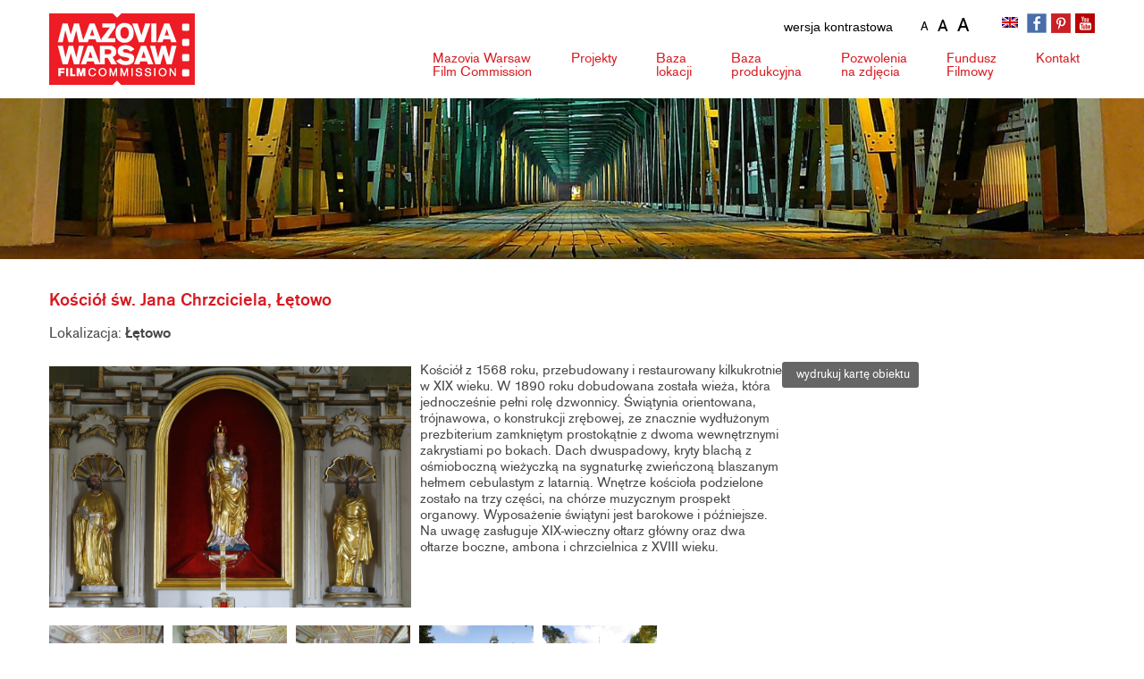

--- FILE ---
content_type: text/css
request_url: https://mwfc.pl/wp-content/themes/mwfctheme/style/print.css
body_size: 1492
content:
@media print {
	article,aside,details,figcaption,figure,footer,h2.pg-title a,header,hgroup,menu,nav,section{display:block}#logo,#version{float:left}.location-img img,iframe{max-width:100%}.pagenavi a,a{text-decoration:none}a,abbr,acronym,address,applet,article,aside,audio,b,big,blockquote,body,canvas,caption,center,cite,code,dd,del,details,dfn,div,dl,dt,em,embed,fieldset,figcaption,figure,footer,form,h1,h2,h3,h4,h5,h6,header,hgroup,html,i,iframe,img,ins,kbd,label,legend,li,mark,menu,nav,object,ol,output,p,pre,q,ruby,s,samp,section,small,span,strike,strong,sub,summary,sup,table,tbody,td,tfoot,th,thead,time,tr,tt,u,ul,var,video{margin:0;padding:0;border:0;font-size:100%;vertical-align:baseline;text-decoration:none}embed,img,object,video{max-width:100%;height:auto}blockquote,q{quotes:none}blockquote:after,blockquote:before,q:after,q:before{content:'';content:none}table{border-collapse:collapse;border-spacing:0}video{width:100%!important;height:auto!important}.video-container{position:relative;padding-bottom:56.25%;height:0;overflow:hidden}.video-container embed,.video-container iframe,.video-container object{position:absolute;top:0;left:0;width:100%;height:100%}#top,.pagenavi a{position:relative}#sthash.9LVppOTR.dpuf img{border:0}a{color:#D81920;font-weight:700}.clr{clear:both}h2.pg-title a{padding:4px;color:#474747;font-size:13px;font-weight:400}#box-pr-selectmenu select{padding:4px;border:1px solid #e9e9e9;color:#333;width:225px}body{font-family:Arial,Tahoma,sans-serif;font-size:14pt;color:#474747;font-weight:400;line-height:normal}#site-wrapper{width:100%;background-color:#FFF;box-shadow:none;-moz-box-shadow:none;-webkit-box-shadow:none;padding-bottom:0;margin:0 auto}.location-print,h1{font-weight:400;margin-bottom:10px}#top{padding:10px 0}#box-partners,#box-ue,#footer,#head,#lang,#menu,#app,#sidebar,.breadcrumbs,.heading-wrap,.location-print{display:none}#version{margin-left:10px;margin-top:58px}#content-page{float:none;width:100%}h1{color:#D81920;font-size:22px;font-family:Tahoma,sans-serif}.location-print{font-size:12px;width:140px;float:right}.location-print a{font-weight:400;color:#FFF;background-color:#666;display:block;padding:5px;border-radius:3px}.location-print a:hover{background-color:#D81920;-webkit-transition:all .5s ease;-moz-transition:all .5s ease;-o-transition:all .5s ease;transition:all .5s ease}.location-wrap{width:215px;float:left;padding:5px;display:inline-block;min-height:100px;margin-bottom:20px;-webkit-box-shadow:0 3px 3px 0 #CCC;-moz-box-shadow:0 3px 3px 0 #ccc;box-shadow:0 3px 3px 0 #CCC}.location-wrap:hover{-webkit-box-shadow:0 3px 3px 0 #999;-moz-box-shadow:0 3px 3px 0 #999;box-shadow:0 3px 3px 0 #999}.location-gallery li,.location-gallery li img,.pic{height:100px;box-shadow:none}.location-wrap-img{height:150px;overflow:hidden}.location-wrap-img img{width:215px}.location-img{float:left;margin-right:40px}.location-wrap h4{color:#474747;font-weight:400;text-align:left;font-size:12px;height:30px}.location-desc{width:48%;font-size:14pt;text-align:left;float:left;line-height:20pt}.location-gallery{margin-top:20px;margin-bottom:20px}.location-gallery>ul{margin:0!important}.location-gallery li{list-style-type:none;float:left;overflow:hidden;margin:0 10px 10px 0!important;border:0 solid #fff;text-align:center;vertical-align:bottom;width:150px}.location-gallery li img{border:0;width:150px}.pagenavi{margin-bottom:20px;display:none}.pagenavi a{color:#474747;float:left;padding:6px 12px;margin-left:-1px;line-height:1.428571429;background-color:#fff;border:1px solid #ddd}.pagenavi a.active{color:#D81920}.pic{float:left;margin:0 10px 10px 0;border:0;width:150x;background-size:cover!important}.pic a{width:150px;height:100px;text-indent:-99999px;display:block}.location-mapa{float:none;margin:0;width:100%}.location-table{float:right;width:56%; margin-top:40px;}#map_canvas {float:left;width:37%!important; }.location-table{margin-right:40px}.location-row{border-bottom-width:1px;border-bottom-style:solid;border-bottom-color:#EAEAEA;padding-top:5px;padding-bottom:5px}.location-label{font-weight:700;float:left;width:25%;text-align:left;padding:5px 0}.location-item{float:right;width:65%;text-align:left;padding:5px 0}
}